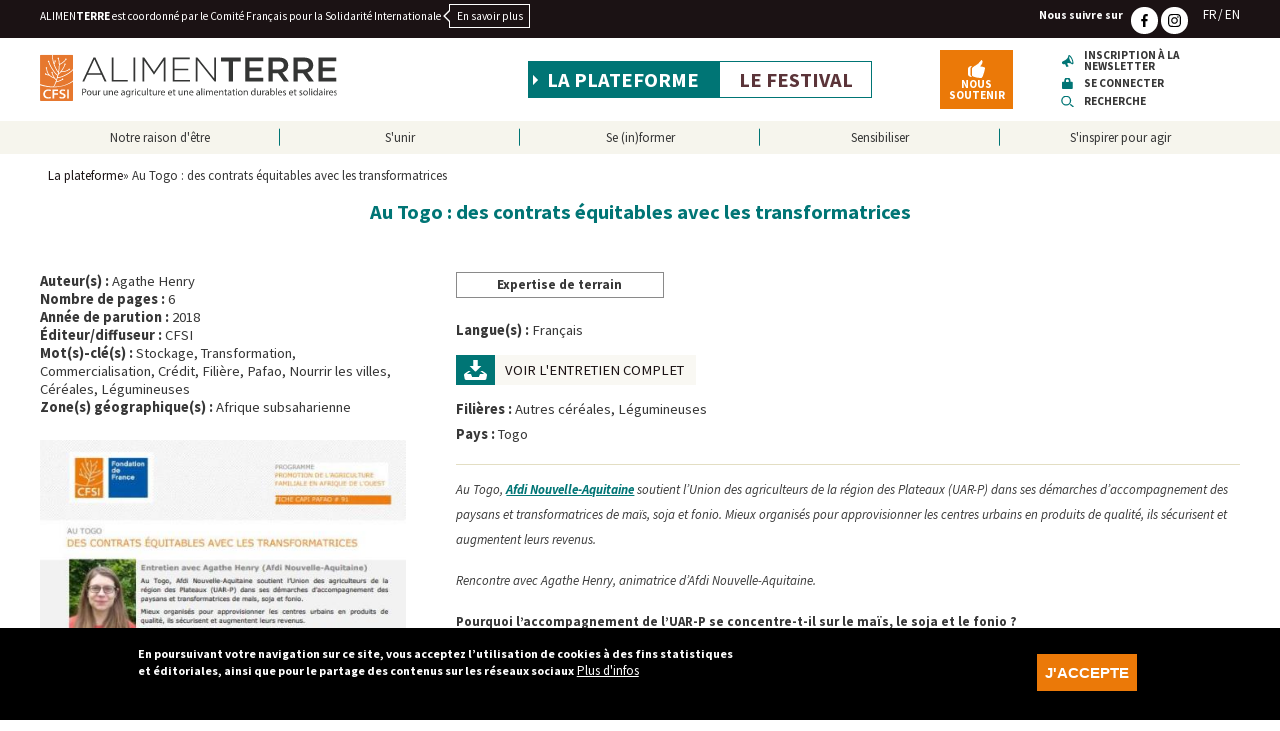

--- FILE ---
content_type: text/html; charset=UTF-8
request_url: https://www.alimenterre.org/au-togo-des-contrats-equitables-avec-les-transformatrices
body_size: 10608
content:
<!DOCTYPE html><html lang="fr" dir="ltr" prefix="content: http://purl.org/rss/1.0/modules/content/ dc: http://purl.org/dc/terms/ foaf: http://xmlns.com/foaf/0.1/ og: http://ogp.me/ns# rdfs: http://www.w3.org/2000/01/rdf-schema# schema: http://schema.org/ sioc: http://rdfs.org/sioc/ns# sioct: http://rdfs.org/sioc/types# skos: http://www.w3.org/2004/02/skos/core# xsd: http://www.w3.org/2001/XMLSchema# " class="no-js"><head><meta charset="utf-8" /><script>var _paq = _paq || [];(function(){var u=(("https:" == document.location.protocol) ? "https://matomo.insite.coop/" : "http://matomo.insite.coop/");_paq.push(["setSiteId", "145"]);_paq.push(["setTrackerUrl", u+"matomo.php"]);_paq.push(["setDoNotTrack", 1]);if (!window.matomo_search_results_active) {_paq.push(["trackPageView"]);}_paq.push(["setIgnoreClasses", ["no-tracking","colorbox"]]);_paq.push(["enableLinkTracking"]);var d=document,g=d.createElement("script"),s=d.getElementsByTagName("script")[0];g.type="text/javascript";g.defer=true;g.async=true;g.src=u+"matomo.js";s.parentNode.insertBefore(g,s);})();</script><meta name="description" content="Au Togo, Afdi Nouvelle-Aquitaine soutient l’Union des agriculteurs de la région des Plateaux (UAR-P) dans ses démarches d’accompagnement des paysans et transformatrices de maïs, soja et fonio." /><meta name="abstract" content="Au Togo, Afdi Nouvelle-Aquitaine soutient l’Union des agriculteurs de la région des Plateaux (UAR-P) dans ses démarches d’accompagnement des paysans et transformatrices de maïs, soja et fonio. Mieux organisés pour approvisionner les centres urbains en produits de qualité, ils sécurisent et augmentent leurs revenus. Rencontre avec Agathe Henry, animatrice d’Afdi Nouvelle-Aquitaine.  Pourquoi l’accompagnement de l’UAR-P se concentre-t-il sur le maïs, le soja et le fonio ?" /><meta property="og:site_name" content="ALIMENTERRE" /><meta property="og:title" content="Au Togo : des contrats équitables avec les transformatrices" /><meta property="og:image" content="https://www.alimenterre.org/system/files/2019-06/1123-couverture.JPG" /><meta property="og:image:url" content="https://www.alimenterre.org/system/files/2019-06/1123-couverture.JPG" /><meta property="og:image:width" content="488" /><meta property="og:image:height" content="714" /><meta name="twitter:card" content="summary_large_image" /><meta name="twitter:site" content="@CFSIAsso" /><meta name="twitter:title" content="Au Togo : des contrats équitables avec les transformatrices" /><meta name="twitter:description" content="Au Togo, Afdi Nouvelle-Aquitaine soutient l’Union des agriculteurs de la région des Plateaux (UAR-P) dans ses démarches d’accompagnement des paysans et transformatrices de maïs, soja et fonio. Mieux organisés pour approvisionner les centres urbains en produits de qualité, ils sécurisent et augmentent leurs revenus. Rencontre avec Agathe Henry, animatrice d’Afdi Nouvelle-Aquitaine.  Pourquoi l’accompagnement de l’UAR-P se concentre-t-il sur le maïs, le soja et le fonio ?" /><meta name="twitter:image" content="https://www.alimenterre.org/system/files/2019-06/1123-couverture.JPG" /><meta name="Generator" content="Drupal 10 (https://www.drupal.org)" /><meta name="MobileOptimized" content="width" /><meta name="HandheldFriendly" content="true" /><meta name="viewport" content="width=device-width, initial-scale=1.0" /><style>div#sliding-popup, div#sliding-popup .eu-cookie-withdraw-banner, .eu-cookie-withdraw-tab {background: #0779bf} div#sliding-popup.eu-cookie-withdraw-wrapper { background: transparent; } #sliding-popup h1, #sliding-popup h2, #sliding-popup h3, #sliding-popup p, #sliding-popup label, #sliding-popup div, .eu-cookie-compliance-more-button, .eu-cookie-compliance-secondary-button, .eu-cookie-withdraw-tab { color: #ffffff;} .eu-cookie-withdraw-tab { border-color: #ffffff;}</style><link rel="icon" href="/themes/custom/cfsi/favicon.ico" type="image/vnd.microsoft.icon" /><link rel="canonical" href="https://www.alimenterre.org/au-togo-des-contrats-equitables-avec-les-transformatrices" /><link rel="shortlink" href="https://www.alimenterre.org/node/7443" /><title>Au Togo : des contrats équitables avec les transformatrices | ALIMENTERRE</title><link rel="stylesheet" media="all" href="/sites/default/files/css/css_EgXWzNgUUUgrB_fv-eY-FGmVQdo5bZojpG4-T1qcygc.css?delta=0&amp;language=fr&amp;theme=cfsi&amp;include=eJxtj1EOgzAMQy_UrUeqQgiQkSYVaSXY6cdg7Gf7sv0URTYCTjRI8yni194zaQs4OMdRrAO5ofuZi5VWAgq4b7EDp8tncoeR9jNbKPZLKyB3eMB6ArUlg_CTArWEZjPTLrkIgyLFfzD1NECTGmitwjpfTz8xsDpXStBn1vQmHn_RMSUxmnrwzSvlo_ULV5JgmA" /><link rel="stylesheet" media="all" href="/sites/default/files/css/css_7hI6lATq8P_RHYy0iSsj2J-Es3Deh8uq0kojYxPOGk8.css?delta=1&amp;language=fr&amp;theme=cfsi&amp;include=eJxtj1EOgzAMQy_UrUeqQgiQkSYVaSXY6cdg7Gf7sv0URTYCTjRI8yni194zaQs4OMdRrAO5ofuZi5VWAgq4b7EDp8tncoeR9jNbKPZLKyB3eMB6ArUlg_CTArWEZjPTLrkIgyLFfzD1NECTGmitwjpfTz8xsDpXStBn1vQmHn_RMSUxmnrwzSvlo_ULV5JgmA" /><link rel="stylesheet" media="all" href="/sites/default/files/css/css_CU9K1CyfchhJArA-7B6iSq8L9T3DK2loW7WT9gxI5U8.css?delta=2&amp;language=fr&amp;theme=cfsi&amp;include=eJxtj1EOgzAMQy_UrUeqQgiQkSYVaSXY6cdg7Gf7sv0URTYCTjRI8yni194zaQs4OMdRrAO5ofuZi5VWAgq4b7EDp8tncoeR9jNbKPZLKyB3eMB6ArUlg_CTArWEZjPTLrkIgyLFfzD1NECTGmitwjpfTz8xsDpXStBn1vQmHn_RMSUxmnrwzSvlo_ULV5JgmA" /><link rel="stylesheet" media="all" href="/sites/default/files/css/css_sStkSdpVIII_HfCmtQAtoE7GhqYpZnONxPf2wAysbtE.css?delta=3&amp;language=fr&amp;theme=cfsi&amp;include=eJxtj1EOgzAMQy_UrUeqQgiQkSYVaSXY6cdg7Gf7sv0URTYCTjRI8yni194zaQs4OMdRrAO5ofuZi5VWAgq4b7EDp8tncoeR9jNbKPZLKyB3eMB6ArUlg_CTArWEZjPTLrkIgyLFfzD1NECTGmitwjpfTz8xsDpXStBn1vQmHn_RMSUxmnrwzSvlo_ULV5JgmA" /><link rel="stylesheet" media="all" href="/sites/default/files/css/css_fxUH-MAbCmCugIQbFHz_ZaWF4_LjJxaAINd7CzSpZEg.css?delta=4&amp;language=fr&amp;theme=cfsi&amp;include=eJxtj1EOgzAMQy_UrUeqQgiQkSYVaSXY6cdg7Gf7sv0URTYCTjRI8yni194zaQs4OMdRrAO5ofuZi5VWAgq4b7EDp8tncoeR9jNbKPZLKyB3eMB6ArUlg_CTArWEZjPTLrkIgyLFfzD1NECTGmitwjpfTz8xsDpXStBn1vQmHn_RMSUxmnrwzSvlo_ULV5JgmA" /><link rel="stylesheet" media="all" href="/sites/default/files/css/css_rVh0yjcMkQ-nVg8LofXBgG6zGKjGJPLcsVcNvBeyOwg.css?delta=5&amp;language=fr&amp;theme=cfsi&amp;include=eJxtj1EOgzAMQy_UrUeqQgiQkSYVaSXY6cdg7Gf7sv0URTYCTjRI8yni194zaQs4OMdRrAO5ofuZi5VWAgq4b7EDp8tncoeR9jNbKPZLKyB3eMB6ArUlg_CTArWEZjPTLrkIgyLFfzD1NECTGmitwjpfTz8xsDpXStBn1vQmHn_RMSUxmnrwzSvlo_ULV5JgmA" /><link rel="stylesheet" media="all" href="/sites/default/files/css/css_y-mHmCUJsY5dIoj7-raSKDsaqP60wi7wgVfUUOtinO8.css?delta=6&amp;language=fr&amp;theme=cfsi&amp;include=eJxtj1EOgzAMQy_UrUeqQgiQkSYVaSXY6cdg7Gf7sv0URTYCTjRI8yni194zaQs4OMdRrAO5ofuZi5VWAgq4b7EDp8tncoeR9jNbKPZLKyB3eMB6ArUlg_CTArWEZjPTLrkIgyLFfzD1NECTGmitwjpfTz8xsDpXStBn1vQmHn_RMSUxmnrwzSvlo_ULV5JgmA" /><link rel="stylesheet" media="all" href="/sites/default/files/css/css_vIR4uFgR5pQLrJlbHDEPWjpkk0edcm01o3mMIZE9J_w.css?delta=7&amp;language=fr&amp;theme=cfsi&amp;include=eJxtj1EOgzAMQy_UrUeqQgiQkSYVaSXY6cdg7Gf7sv0URTYCTjRI8yni194zaQs4OMdRrAO5ofuZi5VWAgq4b7EDp8tncoeR9jNbKPZLKyB3eMB6ArUlg_CTArWEZjPTLrkIgyLFfzD1NECTGmitwjpfTz8xsDpXStBn1vQmHn_RMSUxmnrwzSvlo_ULV5JgmA" /><link rel="stylesheet" media="all" href="/sites/default/files/css/css_lypKlmu4tnaKnCHOPHFLWtLufhRYikGkUcL40iaEhIY.css?delta=8&amp;language=fr&amp;theme=cfsi&amp;include=eJxtj1EOgzAMQy_UrUeqQgiQkSYVaSXY6cdg7Gf7sv0URTYCTjRI8yni194zaQs4OMdRrAO5ofuZi5VWAgq4b7EDp8tncoeR9jNbKPZLKyB3eMB6ArUlg_CTArWEZjPTLrkIgyLFfzD1NECTGmitwjpfTz8xsDpXStBn1vQmHn_RMSUxmnrwzSvlo_ULV5JgmA" /><link rel="stylesheet" media="all" href="/sites/default/files/css/css_g65wz9suAe8wQK667IH5zEPPHz4tPwT4ZAQMuD-pe6E.css?delta=9&amp;language=fr&amp;theme=cfsi&amp;include=eJxtj1EOgzAMQy_UrUeqQgiQkSYVaSXY6cdg7Gf7sv0URTYCTjRI8yni194zaQs4OMdRrAO5ofuZi5VWAgq4b7EDp8tncoeR9jNbKPZLKyB3eMB6ArUlg_CTArWEZjPTLrkIgyLFfzD1NECTGmitwjpfTz8xsDpXStBn1vQmHn_RMSUxmnrwzSvlo_ULV5JgmA" /><link rel="stylesheet" media="all" href="/sites/default/files/css/css_SCVY2M-38TIiU_fBwoOftMrcBD9gBK4W_8XbX-qzcXs.css?delta=10&amp;language=fr&amp;theme=cfsi&amp;include=eJxtj1EOgzAMQy_UrUeqQgiQkSYVaSXY6cdg7Gf7sv0URTYCTjRI8yni194zaQs4OMdRrAO5ofuZi5VWAgq4b7EDp8tncoeR9jNbKPZLKyB3eMB6ArUlg_CTArWEZjPTLrkIgyLFfzD1NECTGmitwjpfTz8xsDpXStBn1vQmHn_RMSUxmnrwzSvlo_ULV5JgmA" /><link rel="stylesheet" media="all" href="/sites/default/files/css/css_vkFgqsxMy_uYgwLVux-SxUwoG3eQhBTH5uG-KQssETQ.css?delta=11&amp;language=fr&amp;theme=cfsi&amp;include=eJxtj1EOgzAMQy_UrUeqQgiQkSYVaSXY6cdg7Gf7sv0URTYCTjRI8yni194zaQs4OMdRrAO5ofuZi5VWAgq4b7EDp8tncoeR9jNbKPZLKyB3eMB6ArUlg_CTArWEZjPTLrkIgyLFfzD1NECTGmitwjpfTz8xsDpXStBn1vQmHn_RMSUxmnrwzSvlo_ULV5JgmA" /><link rel="stylesheet" media="all" href="/sites/default/files/css/css_TbxCPrbEgIJV2VC1-XJss6VHU9nrodzHD168PbkhZdk.css?delta=12&amp;language=fr&amp;theme=cfsi&amp;include=eJxtj1EOgzAMQy_UrUeqQgiQkSYVaSXY6cdg7Gf7sv0URTYCTjRI8yni194zaQs4OMdRrAO5ofuZi5VWAgq4b7EDp8tncoeR9jNbKPZLKyB3eMB6ArUlg_CTArWEZjPTLrkIgyLFfzD1NECTGmitwjpfTz8xsDpXStBn1vQmHn_RMSUxmnrwzSvlo_ULV5JgmA" /><link rel="stylesheet" media="all" href="/sites/default/files/css/css_kY4-Wwav2-p1uHAL6YWJjezebBDhscqjT-43q-UpSLU.css?delta=13&amp;language=fr&amp;theme=cfsi&amp;include=eJxtj1EOgzAMQy_UrUeqQgiQkSYVaSXY6cdg7Gf7sv0URTYCTjRI8yni194zaQs4OMdRrAO5ofuZi5VWAgq4b7EDp8tncoeR9jNbKPZLKyB3eMB6ArUlg_CTArWEZjPTLrkIgyLFfzD1NECTGmitwjpfTz8xsDpXStBn1vQmHn_RMSUxmnrwzSvlo_ULV5JgmA" /><link rel="stylesheet" media="all" href="/sites/default/files/css/css_BsoXUSfIyhs4W43cLTXIQ5ofZIO0gRODZy0ADMM4Ix8.css?delta=14&amp;language=fr&amp;theme=cfsi&amp;include=eJxtj1EOgzAMQy_UrUeqQgiQkSYVaSXY6cdg7Gf7sv0URTYCTjRI8yni194zaQs4OMdRrAO5ofuZi5VWAgq4b7EDp8tncoeR9jNbKPZLKyB3eMB6ArUlg_CTArWEZjPTLrkIgyLFfzD1NECTGmitwjpfTz8xsDpXStBn1vQmHn_RMSUxmnrwzSvlo_ULV5JgmA" /><link rel="stylesheet" media="all" href="/sites/default/files/css/css_Ir3MjIokC97-oPWN-wZHq2CL2t7s271lQDeHqFxj-TM.css?delta=15&amp;language=fr&amp;theme=cfsi&amp;include=eJxtj1EOgzAMQy_UrUeqQgiQkSYVaSXY6cdg7Gf7sv0URTYCTjRI8yni194zaQs4OMdRrAO5ofuZi5VWAgq4b7EDp8tncoeR9jNbKPZLKyB3eMB6ArUlg_CTArWEZjPTLrkIgyLFfzD1NECTGmitwjpfTz8xsDpXStBn1vQmHn_RMSUxmnrwzSvlo_ULV5JgmA" /><link rel="stylesheet" media="all" href="/sites/default/files/css/css_jnWRpjH52ZYGVW9RWEk-cSMS-VWIVPLQrJBYt-AlLls.css?delta=16&amp;language=fr&amp;theme=cfsi&amp;include=eJxtj1EOgzAMQy_UrUeqQgiQkSYVaSXY6cdg7Gf7sv0URTYCTjRI8yni194zaQs4OMdRrAO5ofuZi5VWAgq4b7EDp8tncoeR9jNbKPZLKyB3eMB6ArUlg_CTArWEZjPTLrkIgyLFfzD1NECTGmitwjpfTz8xsDpXStBn1vQmHn_RMSUxmnrwzSvlo_ULV5JgmA" /><link rel="stylesheet" media="all" href="/sites/default/files/css/css_UxFgOqTLzSC2gEPfhv40JvZ87tgxs6CVtBbWR_vfaMs.css?delta=17&amp;language=fr&amp;theme=cfsi&amp;include=eJxtj1EOgzAMQy_UrUeqQgiQkSYVaSXY6cdg7Gf7sv0URTYCTjRI8yni194zaQs4OMdRrAO5ofuZi5VWAgq4b7EDp8tncoeR9jNbKPZLKyB3eMB6ArUlg_CTArWEZjPTLrkIgyLFfzD1NECTGmitwjpfTz8xsDpXStBn1vQmHn_RMSUxmnrwzSvlo_ULV5JgmA" /><meta name="apple-mobile-web-app-capable" content="yes"><meta name="mobile-web-app-capable" content="yes"></head><body class="path-node not-front page--node-type-ressources plateforme"><div class="skiplinks"> <a href="#main" class="skiplinks__link visually-hidden focusable">Aller au contenu principal</a></div><div class="dialog-off-canvas-main-canvas" data-off-canvas-main-canvas><div id="top"></div><header class="header" role="header"><div class="header-top"><div class="container"><div class="region region-header-one"><div id="block-langues" class="block block--langues"><div class="block__content"><ul class="links"><li><a href="/la-plateforme">FR</a></li><li><a href="/the-platform">EN</a></li></ul></div></div><div id="block-lienverslesiteducfsi" class="block block--lien-vers-le-site-du-cfsi"><div class="block__content"><div>ALIMEN<strong>TERRE</strong> est coordonné par le Comité Français pour la Solidarité Internationale</div><a href="http://www.cfsi.asso.fr">En savoir plus</a></div></div><div id="block-liensverslesreseauxsociaux" class="block block--nous-suivre-sur"><h2 class="block__title">Nous suivre sur</h2><div class="block__content"><ul class="links"><li class="fb"><a href="https://www.facebook.com/festivalALIMENTERRE"><span class="social-label">Facebook</span></a></li><li class="instagram"><a href="https://www.instagram.com/festivalalimenterre/"><span class="social-label">Instagram</span></a></li><li class="bluesky"><a href="https://bsky.app/profile/cfsi.bsky.social"><span class="social-label">Bluesky</span></a></li></ul></div></div></div></div></div><div class="header-middle"><div class="container"><div class="region region-header-two"> <a class="site-name navbar-brand" href="https://www.alimenterre.org/la-plateforme" title="Accueil" rel="home"> <span class="logo-site"></span></a></div><div class="region region-header-three"> <nav class="nav-main"><h2></h2><ul class="navbar-nav"><li class="nav-item is-active-trail is-collapsed"><a href="/la-plateforme" class="nav-link is-active-trail is-collapsed" data-drupal-link-system-path="node/2903">La plateforme</a></li><li class="nav-item is-collapsed"><a href="/le-festival-alimenterre-0" class="nav-link is-collapsed" data-drupal-link-system-path="node/2904">Le festival</a></li></ul> </nav></div><div class="region region-header-four"><div id="block-noussoutenir" class="block block--nous-soutenir"><div class="block__content"> <a href="https://donner.cfsi.asso.fr/b?cid=16&amp;lang=fr_FR">Nous soutenir</a></div></div></div><div class="region region-header-five"><div id="block-seconnectermoncompte-2" class="block block--se-connecter-mon-tableau-de-bord"><div class="block__content"> <a href="/form/newsletter" data-fancybox="true" data-type="ajax" data-options="{&quot;touch&quot; : false}" data-src="/form/newsletter" data-filter="main">Inscription à la newsletter</a><a href="/user/login" data-fancybox="true" data-type="ajax" data-options="{&quot;touch&quot; : false}" data-src="/user/login" data-filter="main">Se connecter</a><a href="/recherche-avancee">Recherche</a></div></div></div> <button class="mobile-btn"></button></div></div><div class="header-bottom"><div class="container"><div class="region region-header-six"> <nav role="navigation" aria-labelledby="block-navigationprincipale-2-menu" id="block-navigationprincipale-2" class="block block-menu navigation menu--main"><h2 class="visually-hidden" id="block-navigationprincipale-2-menu">Navigation principale</h2><ul class="navbar-nav"><li class="nav-item dropdown is-expanded"><span class="nav-link dropdown-toggle is-expanded">Notre raison d&#039;être</span><ul class="navbar-nav dropdown"><li class="nav-item"><a href="/des-constats-pour-agir" class="nav-link" data-drupal-link-system-path="node/8405">Des constats pour agir</a></li><li class="nav-item"><a href="/reformer-le-systeme-agricole-et-alimentaire" class="nav-link" data-drupal-link-system-path="node/8412">Réformer le système agricole et alimentaire</a></li><li class="nav-item"><a href="/travailler-avec-les-acteurs-cles" class="nav-link" data-drupal-link-system-path="node/8417">Travailler avec les acteurs clés</a></li></ul></li><li class="nav-item dropdown is-expanded"><span class="nav-link dropdown-toggle is-expanded">S&#039;unir</span><ul class="navbar-nav dropdown"><li class="nav-item"><a href="/le-reseau-d-innovations-locales-et-paysannes-pafao-et-ses-allies" class="nav-link" data-drupal-link-system-path="node/2909">Le réseau Pafao</a></li><li class="nav-item"><a href="/le-reseau-alimenterre" class="nav-link" data-drupal-link-system-path="node/2908">Le réseau ALIMENTERRE</a></li><li class="nav-item"><a href="/le-reseau-animation-pays-de-promotion-de-l-alimentation-scolaire-en-circuit-court-et-de-la" class="nav-link" data-drupal-link-system-path="node/19939">Le réseau animation pays</a></li></ul></li><li class="nav-item dropdown is-expanded"><span class="nav-link dropdown-toggle is-expanded">Se (in)former</span><ul class="navbar-nav dropdown"><li class="nav-item"><a href="/actualites" class="nav-link" data-drupal-link-system-path="node/3349">Actualités</a></li><li class="nav-item"><a href="/recherche-avancee?f%5B0%5D=categorie%3Adocu" class="nav-link" data-drupal-link-query="{&quot;f&quot;:[&quot;categorie:docu&quot;]}" data-drupal-link-system-path="node/2907">Banque de films</a></li><li class="nav-item"><a href="/recherche-avancee?f%5B0%5D=categorie%3Aoutil" class="nav-link" data-drupal-link-query="{&quot;f&quot;:[&quot;categorie:outil&quot;]}" data-drupal-link-system-path="node/2907">Outils pédagogiques</a></li></ul></li><li class="nav-item dropdown is-expanded"><span class="nav-link dropdown-toggle is-expanded">Sensibiliser</span><ul class="navbar-nav dropdown"><li class="nav-item"><a href="/organiser-un-evenement-dans-le-cadre-du-festival-alimenterre" class="nav-link" data-drupal-link-system-path="node/2910">Le Festival ALIMENTERRE</a></li><li class="nav-item"><a href="/prix-alimenterre" class="nav-link" data-drupal-link-system-path="node/8416">Le prix ALIMENTERRE</a></li><li class="nav-item"><a href="/accedez-aux-outils-pedagogiques" class="nav-link" data-drupal-link-system-path="node/8415">La boite à outils</a></li><li class="nav-item"><a href="/proposez-un-film" class="nav-link" data-drupal-link-system-path="node/2911">Proposer un film</a></li></ul></li><li class="nav-item dropdown is-expanded"><span class="nav-link dropdown-toggle is-expanded">S&#039;inspirer pour agir</span><ul class="navbar-nav dropdown"><li class="nav-item"><a href="/consommer-local-en-afrique-de-l-ouest-celles-et-ceux-qui-font" class="nav-link" data-drupal-link-system-path="node/8582">Consommer local en Afrique de l&#039;ouest : celles et ceux qui font</a></li><li class="nav-item"><a href="/les-initiatives-jeunesse-en-france" class="nav-link" data-drupal-link-system-path="node/8418">Initiatives jeunesse en France</a></li><li class="nav-item"><a href="/campagne-lait" class="nav-link" data-drupal-link-system-path="node/8419">Campagne lait</a></li></ul></li></ul> </nav></div></div></div></header> <main role="main"><div class="container"><div id="block-cfsi-filsdariane" class="block block--fils-dariane"><div class="block__content"> <nav class="breadcrumb" role="navigation" aria-labelledby="system-breadcrumb"><h2 id="system-breadcrumb" class="visually-hidden">Fil d'Ariane</h2><ol><li> <a href="/la-plateforme">La plateforme</a></li><li> Au Togo : des contrats équitables avec les transformatrices</li></ol> </nav></div></div><div data-drupal-messages-fallback class="hidden"></div><div id="block-cfsi-contenudelapageprincipale" class="block block--contenu-de-la-page-principale"><div class="block__content"> <article about="/au-togo-des-contrats-equitables-avec-les-transformatrices" class="large-aside node--type-ressources"> <header><h1><span class="field field--name-title field--type-string field--label-hidden">Au Togo : des contrats équitables avec les transformatrices</span></h1> </header><div class="content body"><div class="box field field--name-field-categorie field--type-list-string field--label-hidden"> Expertise de terrain</div><div class="field field--name-field-langues field--type-entity-reference label-inline"> <strong class="field__label">Langue(s) : </strong> <span>Français</span></div><div class="ttu field field--name-field-url-source field--type-link"> <a href="http://www.alimenterre.org/sites/www.cfsi.asso.fr/files/1123-entretien-2013145-afdina-agathe-henry-cdr.pdf">Voir l&#039;entretien complet</a></div><div class="field field--name-field-filieres field--type-entity-reference label-inline"> <strong class="field__label">Filières : </strong> <span>Autres céréales</span>, <span>Légumineuses</span></div><div class="field field--name-field-pays field--type-entity-reference label-inline"> <strong class="field__label">Pays : </strong> <span>Togo</span></div><div class="group-field"><div class="text-formatted field field--name-body field--type-text-with-summary"><p><em>Au Togo, <a href="http://www.afdi-opa.org/afdi-nouvelle-aquitaine/">Afdi Nouvelle-Aquitaine</a> soutient l’Union des agriculteurs de la région des Plateaux (UAR-P) dans ses démarches d’accompagnement des paysans et transformatrices de maïs, soja et fonio. Mieux organisés pour approvisionner les centres urbains en produits de qualité, ils sécurisent et augmentent leurs revenus.</em></p><p><em>Rencontre avec Agathe Henry, animatrice d’Afdi Nouvelle-Aquitaine.&nbsp;</em></p><p><strong>Pourquoi l’accompagnement de l’UAR-P se concentre-t-il sur le maïs, le soja et le fonio ?</strong></p><p>Le maïs, base de l’alimentation au Togo, est cultivé par beaucoup de producteurs de la région. Plus que la production, ce sont les débouchés qui peuvent être améliorés pour accéder à des marchés plus rémunérateurs ou plus faciles à gérer afin de réduire le temps consacré à commercialiser. En réalisant deux ventes annuelles plutôt qu’une vente hebdomadaire, les producteurs gèrent mieux leurs chiffres d’affaires et leurs coûts.</p><p>La demande en soja et fonio croît rapidement et il est opportun de travailler sur leur transformation et les débouchés pour en tirer parti. Les produits transformés issus du soja ont du succès car ils constituent des protéines moins chères que celles animales. L’État a d’ailleurs encouragé ces filières.</p><p><strong>Comment s’organisent les différents acteurs impliqués ?</strong></p><p>Les producteurs de l’UAR-P sont réunis en groupements et en coopératives. Ils accèdent ainsi à des financements, stockent et vendent collectivement leurs récoltes. La constitution de stocks volumineux et de lots plus importants rend en général les ventes plus favorables aux paysans.</p><p>Les acheteurs varient selon les filières. Pour le maïs jaune destiné à l’alimentation animale, ce sont des grossistes qui approvisionnent les grandes villes ou les élevages.<br>Le maïs blanc pour l’alimentation humaine intéresse surtout les commerçantes que les Togolais appellent « bonnes femmes ».</p><p>Pour le soja et le fonio, ce sont des groupements de transformatrices membres de l’UAR-P qui achètent les récoltes directement aux groupements de producteurs, à un prix légèrement supérieur à celui du marché, selon un accord trouvé entre eux. Les transformatrices stockent la matière première et peuvent ainsi fournir le marché en continu.</p><p><img alt data-entity-type="file" data-entity-uuid="57d3f3f3-c6f7-41e2-884b-457818bb31d8" data-image-style="image_inseree" loading="lazy" src="/sites/default/files/styles/image_inseree/public/ressources/images/filtrage-lait-de-soja.jpg?itok=t5Y4I27w" width="564" height="469" typeof="foaf:Image" class="image-style-image-inseree"></p><h6>Filtrage du lait de soja © Afdi NA</h6><p>Elles pourraient trouver des prix plus bas sur le marché à une période de l’année, mais les prix s’envolent quelques mois plus tard. Elles sont dès lors obligées de répercuter cette&nbsp; hausse sur le prix des produits transformés. En achetant en direct à un prix stable et en stockant, elles assurent la rentabilité de leurs activités dans la durée. Finalement, la valeur ajoutée est améliorée pour toute la filière.</p><p><br><a href="http://www.alimenterre.org/sites/www.cfsi.asso.fr/files/1123-entretien-2013145-afdina-agathe-henry-cdr.pdf">Voir l'entretien complet</a></p><p class="text-align-right"><em>Propos recueillis en 2017 par Marie Cosquer (CFSI)</em></p></div></div></div> <aside><div class="group"><div ><div class="field field--name-field-auteurs field--type-entity-reference label-inline"> <strong class="field__label">Auteur(s) : </strong> <span>Agathe Henry</span></div><div class="field field--name-field-nombre-de-pages field--type-integer label-inline"> <strong class="field__label">Nombre de pages : </strong> 6</div><div class="field field--name-field-annee-parution field--type-entity-reference label-inline"> <strong class="field__label">Année de parution : </strong> 2018</div><div class="field field--name-field-editeur-diffuseur field--type-string label-inline"> <strong class="field__label">Éditeur/diffuseur : </strong> CFSI</div></div><div ></div><div class="field field--name-field-mots-cles field--type-entity-reference label-inline"> <strong class="field__label">Mot(s)-clé(s) : </strong> <span>Stockage</span>, <span>Transformation</span>, <span>Commercialisation</span>, <span>Crédit</span>, <span>Filière</span>, <span>Pafao</span>, <span>Nourrir les villes</span>, <span>Céréales</span>, <span>Légumineuses</span></div><div class="field field--name-field-zones-geographiques field--type-entity-reference label-inline"> <strong class="field__label">Zone(s) géographique(s) : </strong> <span>Afrique subsaharienne</span></div></div><div class="field field--name-field-cover field--type-image label-block"> <img loading="lazy" src="/system/files/styles/vignette2/private/2019-06/1123-couverture.JPG?itok=SWrpyA2p" width="450" height="658" alt="Au Togo : des contrats équitables avec les transformatrices" typeof="foaf:Image" class="image-style-vignette2" /></div><div class="block-share"><h3 class="title">Partager</h3><ul><li><a href="https://www.facebook.com/sharer/sharer.php?u=https%3A//www.alimenterre.org/au-togo-des-contrats-equitables-avec-les-transformatrices" onclick="" class="share-facebook" data-title="Partager sur facebook"><span>Partager sur facebook</span></a></li><li><a href="https://bsky.app/intent/compose?text=https%3A//www.alimenterre.org/au-togo-des-contrats-equitables-avec-les-transformatrices" onclick="" class="share-bluesky" data-title="Partager sur bluesky"><span>Partager sur bluesky</span></a></li><li><a href="https://www.linkedin.com/shareArticle?mini=true&amp;url=https%3A//www.alimenterre.org/au-togo-des-contrats-equitables-avec-les-transformatrices&amp;title=Au%20Togo%20%3A%20des%20contrats%20%C3%A9quitables%20avec%20les%20transformatrices" onclick="" class="share-linkedin" data-title="Partager sur linkedin"><span>Partager sur linkedin</span></a></li></ul></div> </aside></div></div></div><link rel="stylesheet" media="all" href="/sites/default/files/css/css_bgFtxU76mAzhARrSwqmqnjndvElBsWvp9Rg1wacZx-I.css?delta=0&amp;language=fr&amp;theme=cfsi&amp;include=eJwry0wtL9YvA5F6ufkppTmpAEU4B0A&amp;exclude=[base64]" /><div class="views-element-container" id="block-views-block-documents-similaires-block-1--2"><div><section class="view view-documents-similaires view-id-documents_similaires view-display-id-block_1 js-view-dom-id-22d5627b9a8bef668ba8109950224c81d19702aadd79145a391e738e913f3b73 listing-card full"> <header><h2>Documents similaires</h2> </header><div class="wrapper"> <article about="/credit-stockage-et-poles-d-entreprises-agricoles" class="card document-teaser"> <a href="/credit-stockage-et-poles-d-entreprises-agricoles" title="Crédit-stockage et pôles d&#039;entreprises agricoles"><div class="illustration"><div class="illustration"> <img loading="lazy" src="/system/files/styles/listing3/private/ressources/visuels/fiche18_06_credit_afdi-recadre.jpg?itok=fAN8CQgH" width="287" height="161" alt="Affichage des prix des céréales devant le siège de l&#039;OP de Tsévié © AFDI" typeof="foaf:Image" class="image-style-listing3" /></div></div><div class="card-content"><h2>Crédit-stockage et pôles d&#039;entreprises agricoles</h2> <span>Lire plus</span></div> </a> </article> <article about="/au-burkina-faso-warrantage-pour-des-echanges-commerciaux-equitables" class="card document-teaser"> <a href="/au-burkina-faso-warrantage-pour-des-echanges-commerciaux-equitables" title="Au Burkina Faso : warrantage pour des échanges commerciaux équitables"><div class="illustration"><div class="illustration"> <img loading="lazy" src="/system/files/styles/listing3/private/ressources/visuels/1116-issoufo-porgo.jpg?itok=l-rt7QWm" width="287" height="161" alt="Issoufou Porgo, Confédération paysanne du Faso" typeof="foaf:Image" class="image-style-listing3" /></div></div><div class="card-content"><h2>Au Burkina Faso : warrantage pour des échanges commerciaux équitables</h2> <span>Lire plus</span></div> </a> </article> <article about="/pape-seck-revient-sur-les-strategies-d-appui-aux-filieres-cerealieres-au-senegal" class="card document-teaser"> <a href="/pape-seck-revient-sur-les-strategies-d-appui-aux-filieres-cerealieres-au-senegal" title="Pape Seck revient sur les stratégies d&#039;appui aux filières céréalières au Sénégal"><div class="illustration"><div class="illustration"> <img loading="lazy" src="/system/files/styles/listing3/private/ressources/visuels/im_res_737.png?itok=rh2wTiNO" width="287" height="161" alt="Pape Seck (ENDA)" typeof="foaf:Image" class="image-style-listing3" /></div></div><div class="card-content"><h2>Pape Seck revient sur les stratégies d&#039;appui aux filières céréalières au Sénégal</h2> <span>Lire plus</span></div> </a> </article></div><div class=more-box> <a href="/recherche-avancee">Voir tous les documents</a></div> </section></div></div></div></main> <section class="column-container"> </section> <footer class="main-footer"><div class="container"><div class="region region-footer-one"><div id="block-adresseducfsi" class="block block--cfsi"><h2 class="block__title">CFSI</h2><div class="block__content"> 17 rue de Châteaudun<br />75009 Paris</div></div></div><div class="region region-footer-two"><div id="block-coordonneesducfsi" class="block block--contact"><h2 class="block__title">Contact</h2><div class="block__content"> <a href="/le-reseau-alimenterre">Contacts en régions</a> <br> <a href="/contact">Formulaire de contact</a> <br> <a href="/proposez-un-film">Proposer un film</a></div></div><div id="block-liensverslesreseauxsociaux-2" class="block block--liens-vers-les-réseaux-sociaux"><div class="block__content"><ul class="links"><li class="fb"><a href="https://www.facebook.com/festivalALIMENTERRE"><span class="social-label">Facebook</span></a></li><li class="instagram"><a href="https://www.instagram.com/festivalalimenterre/"><span class="social-label">Instagram</span></a></li><li class="bluesky"><a href="https://bsky.app/profile/cfsi.bsky.social"><span class="social-label">Bluesky</span></a></li></ul></div></div></div><div class="region region-footer-three"><div id="block-newsletterlink"><h2><a href="/form/newsletter" data-fancybox="true" data-type="ajax" data-options="{&quot;touch&quot; : false}" data-src="/form/newsletter" data-filter="main">Inscrivez-vous pour recevoir nos informations</a></h2></div></div><div class="region region-footer-four"><div id="block-noussoutenir-2" class="block block--nous-soutenir"><div class="block__content"> <a href="https://donner.cfsi.asso.fr/b?cid=16&amp;lang=fr_FR">Nous soutenir</a></div></div></div></div><div class="sub-footer"><div class="container"><div class="region region-footer-five"> <nav role="navigation" aria-labelledby="block-cfsi-pieddepage-menu" id="block-cfsi-pieddepage" class="block block-menu navigation menu--footer"><h2 class="visually-hidden" id="block-cfsi-pieddepage-menu">Pied de page</h2><ul class="menu"><li class="menu-item"> <a href="/mentions-legales" data-drupal-link-system-path="node/1">Mentions légales</a></li><li class="menu-item"> <a href="/sitemap" data-drupal-link-system-path="sitemap">Plan du site</a></li></ul> </nav><div id="block-seconnectermoncompte" class="block block--se-connecter-mon-tableau-de-bord"><div class="block__content"> <a href="/form/newsletter" data-fancybox="true" data-type="ajax" data-options="{&quot;touch&quot; : false}" data-src="/form/newsletter" data-filter="main">Inscription à la newsletter</a><a href="/user/login" data-fancybox="true" data-type="ajax" data-options="{&quot;touch&quot; : false}" data-src="/user/login" data-filter="main">Se connecter</a><a href="/recherche-avancee">Recherche</a></div></div></div></div></div></footer></div> <script type="application/json" data-drupal-selector="drupal-settings-json">{"path":{"baseUrl":"\/","pathPrefix":"","currentPath":"node\/7443","currentPathIsAdmin":false,"isFront":false,"currentLanguage":"fr"},"pluralDelimiter":"\u0003","suppressDeprecationErrors":true,"ajaxPageState":{"libraries":"[base64]","theme":"cfsi","theme_token":null},"ajaxTrustedUrl":[],"matomo":{"disableCookies":false,"trackMailto":true},"data":{"extlink":{"extTarget":true,"extTargetNoOverride":true,"extNofollow":false,"extNoreferrer":false,"extFollowNoOverride":true,"extClass":"0","extLabel":"(le lien est externe)","extImgClass":false,"extSubdomains":true,"extExclude":"","extInclude":"^.+.(([pP][dD][fF]))$","extCssExclude":"","extCssExplicit":"","extAlert":false,"extAlertText":"Ce lien vous dirige vers un site externe. Nous ne sommes pas responsables de son contenu.","mailtoClass":"mailto","mailtoLabel":"(link sends email)","extUseFontAwesome":false,"extIconPlacement":"append","extFaLinkClasses":"fa fa-external-link","extFaMailtoClasses":"fa fa-envelope-o","whitelistedDomains":[]}},"eu_cookie_compliance":{"cookie_policy_version":"1.0.0","popup_enabled":true,"popup_agreed_enabled":false,"popup_hide_agreed":true,"popup_clicking_confirmation":false,"popup_scrolling_confirmation":false,"popup_html_info":"\u003Cdiv aria-labelledby=\u0022popup-text\u0022  class=\u0022eu-cookie-compliance-banner eu-cookie-compliance-banner-info eu-cookie-compliance-banner--default\u0022\u003E\n  \u003Cdiv class=\u0022popup-content info eu-cookie-compliance-content\u0022\u003E\n        \u003Cdiv id=\u0022popup-text\u0022 class=\u0022eu-cookie-compliance-message\u0022 role=\u0022document\u0022\u003E\n      \u003Cp\u003EEn poursuivant votre navigation sur ce site, vous acceptez l\u2019utilisation de cookies \u00e0 des fins statistiques et \u00e9ditoriales, ainsi que pour le partage des contenus sur les r\u00e9seaux sociaux\u003C\/p\u003E\n              \u003Cbutton type=\u0022button\u0022 class=\u0022find-more-button eu-cookie-compliance-more-button\u0022\u003EPlus d\u0026#039;infos\u003C\/button\u003E\n          \u003C\/div\u003E\n\n    \n    \u003Cdiv id=\u0022popup-buttons\u0022 class=\u0022eu-cookie-compliance-buttons\u0022\u003E\n            \u003Cbutton type=\u0022button\u0022 class=\u0022agree-button eu-cookie-compliance-default-button\u0022\u003EJ\u0026#039;accepte\u003C\/button\u003E\n          \u003C\/div\u003E\n  \u003C\/div\u003E\n\u003C\/div\u003E","use_mobile_message":false,"mobile_popup_html_info":"\u003Cdiv aria-labelledby=\u0022popup-text\u0022  class=\u0022eu-cookie-compliance-banner eu-cookie-compliance-banner-info eu-cookie-compliance-banner--default\u0022\u003E\n  \u003Cdiv class=\u0022popup-content info eu-cookie-compliance-content\u0022\u003E\n        \u003Cdiv id=\u0022popup-text\u0022 class=\u0022eu-cookie-compliance-message\u0022 role=\u0022document\u0022\u003E\n      \n              \u003Cbutton type=\u0022button\u0022 class=\u0022find-more-button eu-cookie-compliance-more-button\u0022\u003EPlus d\u0026#039;infos\u003C\/button\u003E\n          \u003C\/div\u003E\n\n    \n    \u003Cdiv id=\u0022popup-buttons\u0022 class=\u0022eu-cookie-compliance-buttons\u0022\u003E\n            \u003Cbutton type=\u0022button\u0022 class=\u0022agree-button eu-cookie-compliance-default-button\u0022\u003EJ\u0026#039;accepte\u003C\/button\u003E\n          \u003C\/div\u003E\n  \u003C\/div\u003E\n\u003C\/div\u003E","mobile_breakpoint":768,"popup_html_agreed":false,"popup_use_bare_css":false,"popup_height":"auto","popup_width":"100%","popup_delay":1000,"popup_link":"\/cookies_page","popup_link_new_window":false,"popup_position":false,"fixed_top_position":false,"popup_language":"fr","store_consent":false,"better_support_for_screen_readers":true,"cookie_name":"","reload_page":false,"domain":"","domain_all_sites":false,"popup_eu_only":false,"popup_eu_only_js":false,"cookie_lifetime":100,"cookie_session":0,"set_cookie_session_zero_on_disagree":0,"disagree_do_not_show_popup":false,"method":"default","automatic_cookies_removal":true,"allowed_cookies":"","withdraw_markup":"\u003Cbutton type=\u0022button\u0022 class=\u0022eu-cookie-withdraw-tab\u0022\u003EConfidentialit\u00e9\u003C\/button\u003E\n\u003Cdiv aria-labelledby=\u0022popup-text\u0022 class=\u0022eu-cookie-withdraw-banner\u0022\u003E\n  \u003Cdiv class=\u0022popup-content info eu-cookie-compliance-content\u0022\u003E\n    \u003Cdiv id=\u0022popup-text\u0022 class=\u0022eu-cookie-compliance-message\u0022 role=\u0022document\u0022\u003E\n      \u003Ch2\u003ENous utilisons des cookies de suivi sur ce site pour am\u00e9liorer votre exp\u00e9rience d\u0027utilisateur.\u003C\/h2\u003E\u003Cp\u003EVous nous avez donn\u00e9 votre consentement pour ces cookies.\u003C\/p\u003E\n    \u003C\/div\u003E\n    \u003Cdiv id=\u0022popup-buttons\u0022 class=\u0022eu-cookie-compliance-buttons\u0022\u003E\n      \u003Cbutton type=\u0022button\u0022 class=\u0022eu-cookie-withdraw-button \u0022\u003ERetirer mon consentement\u003C\/button\u003E\n    \u003C\/div\u003E\n  \u003C\/div\u003E\n\u003C\/div\u003E","withdraw_enabled":false,"reload_options":0,"reload_routes_list":"","withdraw_button_on_info_popup":false,"cookie_categories":[],"cookie_categories_details":[],"enable_save_preferences_button":true,"cookie_value_disagreed":"0","cookie_value_agreed_show_thank_you":"1","cookie_value_agreed":"2","containing_element":"body","settings_tab_enabled":false,"olivero_primary_button_classes":"","olivero_secondary_button_classes":"","close_button_action":"close_banner","open_by_default":true,"modules_allow_popup":true,"hide_the_banner":false,"geoip_match":true,"unverified_scripts":[]},"field_group":{"html_element":{"mode":"full","context":"view","settings":{"label":"Informations sur le document","classes":"group-field","id":"","element":"div","show_label":false,"label_element":"h3","attributes":"","effect":"none","speed":"fast"}}},"user":{"uid":0,"permissionsHash":"bcc4d7529f66f080de5574684b58314e480d158da6b1661371a82612943c35ba"}}</script><script src="/sites/default/files/js/js_20UorPQ39xHr5Dh3-zZQizeZmq6rYJQ4Tdv8CWSFD_g.js?scope=footer&amp;delta=0&amp;language=fr&amp;theme=cfsi&amp;include=eJxtjEsOgDAIBS-EciTTVjQoCLFt9Pj-unTzJjOLl6bMOIvFIN2SIT3q5tWB6pDMVqYb6sJhS4R_EegswtuK4149SN8UNBRTww9wUJxsV2zs38k1KpfB7pcLX641pA"></script><script src="/sites/default/files/js/js_LCi8gQX1VI-5hIpxlid0EnuByIW8TEIpgG_wRVn8Y8k.js?scope=footer&amp;delta=1&amp;language=fr&amp;theme=cfsi&amp;include=eJxtjEsOgDAIBS-EciTTVjQoCLFt9Pj-unTzJjOLl6bMOIvFIN2SIT3q5tWB6pDMVqYb6sJhS4R_EegswtuK4149SN8UNBRTww9wUJxsV2zs38k1KpfB7pcLX641pA"></script><script src="/sites/default/files/js/js_NiRB2q_UTl_UOBOlOlyFgubbsQ7Y7OGFBfqJ7szIQz0.js?scope=footer&amp;delta=2&amp;language=fr&amp;theme=cfsi&amp;include=eJxtjEsOgDAIBS-EciTTVjQoCLFt9Pj-unTzJjOLl6bMOIvFIN2SIT3q5tWB6pDMVqYb6sJhS4R_EegswtuK4149SN8UNBRTww9wUJxsV2zs38k1KpfB7pcLX641pA"></script><script src="/sites/default/files/js/js_S3wrgFY1R-TVcpD5-AeHHkHO7grvPflSnQwY345atTU.js?scope=footer&amp;delta=3&amp;language=fr&amp;theme=cfsi&amp;include=eJxtjEsOgDAIBS-EciTTVjQoCLFt9Pj-unTzJjOLl6bMOIvFIN2SIT3q5tWB6pDMVqYb6sJhS4R_EegswtuK4149SN8UNBRTww9wUJxsV2zs38k1KpfB7pcLX641pA"></script><script src="/sites/default/files/js/js_mhlcOcWWHHaK-FqqO5atNulL8NBd6UvH7-0b6EyUDAg.js?scope=footer&amp;delta=4&amp;language=fr&amp;theme=cfsi&amp;include=eJxtjEsOgDAIBS-EciTTVjQoCLFt9Pj-unTzJjOLl6bMOIvFIN2SIT3q5tWB6pDMVqYb6sJhS4R_EegswtuK4149SN8UNBRTww9wUJxsV2zs38k1KpfB7pcLX641pA"></script><script src="/sites/default/files/js/js_n0u1H31echlXBu4x9Z6jpjPGj4UTFd5yH_RKIY96K2Y.js?scope=footer&amp;delta=5&amp;language=fr&amp;theme=cfsi&amp;include=eJxtjEsOgDAIBS-EciTTVjQoCLFt9Pj-unTzJjOLl6bMOIvFIN2SIT3q5tWB6pDMVqYb6sJhS4R_EegswtuK4149SN8UNBRTww9wUJxsV2zs38k1KpfB7pcLX641pA"></script><script src="/sites/default/files/js/js_efhWwQzRgh5UTli32qtHiqcZUGXJpTgxjxMLUba27dQ.js?scope=footer&amp;delta=6&amp;language=fr&amp;theme=cfsi&amp;include=eJxtjEsOgDAIBS-EciTTVjQoCLFt9Pj-unTzJjOLl6bMOIvFIN2SIT3q5tWB6pDMVqYb6sJhS4R_EegswtuK4149SN8UNBRTww9wUJxsV2zs38k1KpfB7pcLX641pA"></script><script src="/sites/default/files/js/js_C7V7hjI9U_VIjgJXWcxOWdwpf6ArbL0XF8xZmYjGAfw.js?scope=footer&amp;delta=7&amp;language=fr&amp;theme=cfsi&amp;include=eJxtjEsOgDAIBS-EciTTVjQoCLFt9Pj-unTzJjOLl6bMOIvFIN2SIT3q5tWB6pDMVqYb6sJhS4R_EegswtuK4149SN8UNBRTww9wUJxsV2zs38k1KpfB7pcLX641pA"></script><script src="/sites/default/files/js/js_naLi8J3VkcfuWAbwwpezRgcGm5Ij5Yo-ElwrAc485TI.js?scope=footer&amp;delta=8&amp;language=fr&amp;theme=cfsi&amp;include=eJxtjEsOgDAIBS-EciTTVjQoCLFt9Pj-unTzJjOLl6bMOIvFIN2SIT3q5tWB6pDMVqYb6sJhS4R_EegswtuK4149SN8UNBRTww9wUJxsV2zs38k1KpfB7pcLX641pA"></script><script src="/sites/default/files/js/js_yua_Dy76yVUhoLRVUde1aLwY8X2fjyJIbVLVbUWXHOM.js?scope=footer&amp;delta=9&amp;language=fr&amp;theme=cfsi&amp;include=eJxtjEsOgDAIBS-EciTTVjQoCLFt9Pj-unTzJjOLl6bMOIvFIN2SIT3q5tWB6pDMVqYb6sJhS4R_EegswtuK4149SN8UNBRTww9wUJxsV2zs38k1KpfB7pcLX641pA"></script><script src="/sites/default/files/js/js_Yr0VauyCCbyJq4JvvThH2Fvo0GER2vOmx25zNRvsqIo.js?scope=footer&amp;delta=10&amp;language=fr&amp;theme=cfsi&amp;include=eJxtjEsOgDAIBS-EciTTVjQoCLFt9Pj-unTzJjOLl6bMOIvFIN2SIT3q5tWB6pDMVqYb6sJhS4R_EegswtuK4149SN8UNBRTww9wUJxsV2zs38k1KpfB7pcLX641pA"></script><script src="/sites/default/files/js/js_4kcX5DuICK2qO2aNUssJs1CWLgpIf611TA80zkKR_jo.js?scope=footer&amp;delta=11&amp;language=fr&amp;theme=cfsi&amp;include=eJxtjEsOgDAIBS-EciTTVjQoCLFt9Pj-unTzJjOLl6bMOIvFIN2SIT3q5tWB6pDMVqYb6sJhS4R_EegswtuK4149SN8UNBRTww9wUJxsV2zs38k1KpfB7pcLX641pA"></script></body></html>

--- FILE ---
content_type: text/css
request_url: https://www.alimenterre.org/sites/default/files/css/css_vIR4uFgR5pQLrJlbHDEPWjpkk0edcm01o3mMIZE9J_w.css?delta=7&language=fr&theme=cfsi&include=eJxtj1EOgzAMQy_UrUeqQgiQkSYVaSXY6cdg7Gf7sv0URTYCTjRI8yni194zaQs4OMdRrAO5ofuZi5VWAgq4b7EDp8tncoeR9jNbKPZLKyB3eMB6ArUlg_CTArWEZjPTLrkIgyLFfzD1NECTGmitwjpfTz8xsDpXStBn1vQmHn_RMSUxmnrwzSvlo_ULV5JgmA
body_size: -249
content:
/* @license GPL-2.0-or-later https://www.drupal.org/licensing/faq */
.toolbar-icon-insite-admin-links-taxonomy-admin-link::before{background-image:url(/modules/contrib/paragraphs/icons/icon-actions.svg);}.toolbar-icon-insite-admin-links-menu-admin-link::before{background-image:url(/core/misc/icons/bebebe/hamburger.svg);}.toolbar-icon-cacheflush-presets-clearall::before{background-image:url(/core/misc/icons/bebebe/cog.svg);}


--- FILE ---
content_type: image/svg+xml
request_url: https://www.alimenterre.org/themes/custom/cfsi/pattern-lab/source/images/picto-account.svg
body_size: -161
content:
<svg width="13" height="15" xmlns="http://www.w3.org/2000/svg"><path d="M11.603 5.294H9.97V4.059C9.971 1.502 8.761 0 6.345 0S2.72 1.503 2.72 4.059v1.235H.906c-.5 0-.906.571-.906 1.059v6.882c0 .485.388 1.005.863 1.154l1.085.34c.474.149 1.27.271 1.768.271h5.259c.498 0 1.295-.122 1.77-.27l1.085-.341c.474-.15.862-.669.862-1.154V6.353c0-.488-.588-1.06-1.09-1.06zM4.615 4.212c0-1.251.69-1.904 1.731-1.904 1.04 0 1.73.654 1.73 1.904v1.557h-3.46V4.212z" fill="#007575" fill-rule="evenodd"/></svg>

--- FILE ---
content_type: text/javascript
request_url: https://www.alimenterre.org/sites/default/files/js/js_n0u1H31echlXBu4x9Z6jpjPGj4UTFd5yH_RKIY96K2Y.js?scope=footer&delta=5&language=fr&theme=cfsi&include=eJxtjEsOgDAIBS-EciTTVjQoCLFt9Pj-unTzJjOLl6bMOIvFIN2SIT3q5tWB6pDMVqYb6sJhS4R_EegswtuK4149SN8UNBRTww9wUJxsV2zs38k1KpfB7pcLX641pA
body_size: 983
content:
/* @license GPL-2.0-or-later https://www.drupal.org/licensing/faq */
;(function(factory){var registeredInModuleLoader;if(typeof define==='function'&&define.amd){define(factory);registeredInModuleLoader=true;}if(typeof exports==='object'){module.exports=factory();registeredInModuleLoader=true;}if(!registeredInModuleLoader){var OldCookies=window.Cookies;var api=window.Cookies=factory();api.noConflict=function(){window.Cookies=OldCookies;return api;};}}(function(){function extend(){var i=0;var result={};for(;i<arguments.length;i++){var attributes=arguments[i];for(var key in attributes)result[key]=attributes[key];}return result;}function init(converter){function api(key,value,attributes){if(typeof document==='undefined')return;if(arguments.length>1){attributes=extend({path:'/'},api.defaults,attributes);if(typeof attributes.expires==='number')attributes.expires=new Date(new Date()*1+attributes.expires*864e+5);attributes.expires=attributes.expires?attributes.expires.toUTCString():'';try{var result=JSON.stringify(value);if(/^[\{\[]/.test(result))value=result;}catch(e){}value=converter.write?converter.write(value,key):encodeURIComponent(String(value)).replace(/%(23|24|26|2B|3A|3C|3E|3D|2F|3F|40|5B|5D|5E|60|7B|7D|7C)/g,decodeURIComponent);key=encodeURIComponent(String(key)).replace(/%(23|24|26|2B|5E|60|7C)/g,decodeURIComponent).replace(/[\(\)]/g,escape);var stringifiedAttributes='';for(var attributeName in attributes){if(!attributes[attributeName])continue;stringifiedAttributes+='; '+attributeName;if(attributes[attributeName]===true)continue;stringifiedAttributes+='='+attributes[attributeName].split(';')[0];}return (document.cookie=key+'='+value+stringifiedAttributes);}var jar={};var decode=function(s){return s.replace(/(%[0-9A-Z]{2})+/g,decodeURIComponent);};var cookies=document.cookie?document.cookie.split('; '):[];var i=0;for(;i<cookies.length;i++){var parts=cookies[i].split('=');var cookie=parts.slice(1).join('=');if(!this.json&&cookie.charAt(0)==='"')cookie=cookie.slice(1,-1);try{var name=decode(parts[0]);cookie=(converter.read||converter)(cookie,name)||decode(cookie);if(this.json)try{cookie=JSON.parse(cookie);}catch(e){}jar[name]=cookie;if(key===name)break;}catch(e){}}return key?jar[key]:jar;}api.set=api;api.get=function(key){return api.call(api,key);};api.getJSON=function(){return api.apply({json:true},arguments);};api.remove=function(key,attributes){api(key,'',extend(attributes,{expires:-1}));};api.defaults={};api.withConverter=init;return api;}return init(function(){});}));;
(function($,Drupal){Drupal.behaviors.popup={attach:function(context,settings){if($('#festival-popup').length)if(Cookies.get('festival_popup')!='true')$(once('popup','#festival-popup',context)).each(function(){$.get("/festival.json",function(data){if(data==true)$.fancybox.open({src:'#festival-popup',type:'inline',opts:{afterShow:function(instance,current){Cookies.set('festival_popup','true');}}});});});$(once('fancynl',"[data-fancybox]",context)).fancybox({afterClose:function(instance,current){if(jQuery('.sarbacane-subscribe').hasClass('fancybox-content'))jQuery('.sarbacane-subscribe').removeClass('fancybox-content').show();},afterShow:function(instance,current){Drupal.attachBehaviors(context.querySelector('.fancybox-container'),Drupal.settings);}});if($('.block--bande-annonce-festival .btn-fancybox').length){var link=$('.block--bande-annonce-festival .btn-fancybox');link.bind('click',function(e){e.preventDefault();$.fancybox.open({type:'inline',src:'#bande-annonce'});});}}};})(jQuery,Drupal,once);;


--- FILE ---
content_type: image/svg+xml
request_url: https://www.alimenterre.org/themes/custom/cfsi/pattern-lab/source/images/picto-arrow-d.svg
body_size: -340
content:
<svg width="11" height="17" xmlns="http://www.w3.org/2000/svg"><path d="M1 1l8 7.5L1 16" stroke="#007575" stroke-width="2" fill="none" fill-rule="evenodd"/></svg>

--- FILE ---
content_type: image/svg+xml
request_url: https://www.alimenterre.org/themes/custom/cfsi/pattern-lab/source/images/picto-dwl.svg
body_size: -154
content:
<svg width="27" height="23" xmlns="http://www.w3.org/2000/svg"><path d="M26.109 15.582L21.81 12.69h-2.65l4.59 3.524h-4.784c-.14 0-.262.07-.323.178l-1.105 3.018H9.46l-1.104-3.018a.367.367 0 0 0-.322-.178H3.248L7.84 12.69H5.19L.891 15.582c-.64.382-1.023 1.263-.85 1.958l.757 4.15c.172.694.933 1.262 1.69 1.262h22.023c.757 0 1.516-.568 1.69-1.263l.756-4.149c.174-.695-.21-1.576-.85-1.958zm-5.59-8.669h-4.455V0h-5.13v6.913H6.478l7.02 6.587 7.022-6.587z" fill="#FFF" fill-rule="evenodd"/></svg>